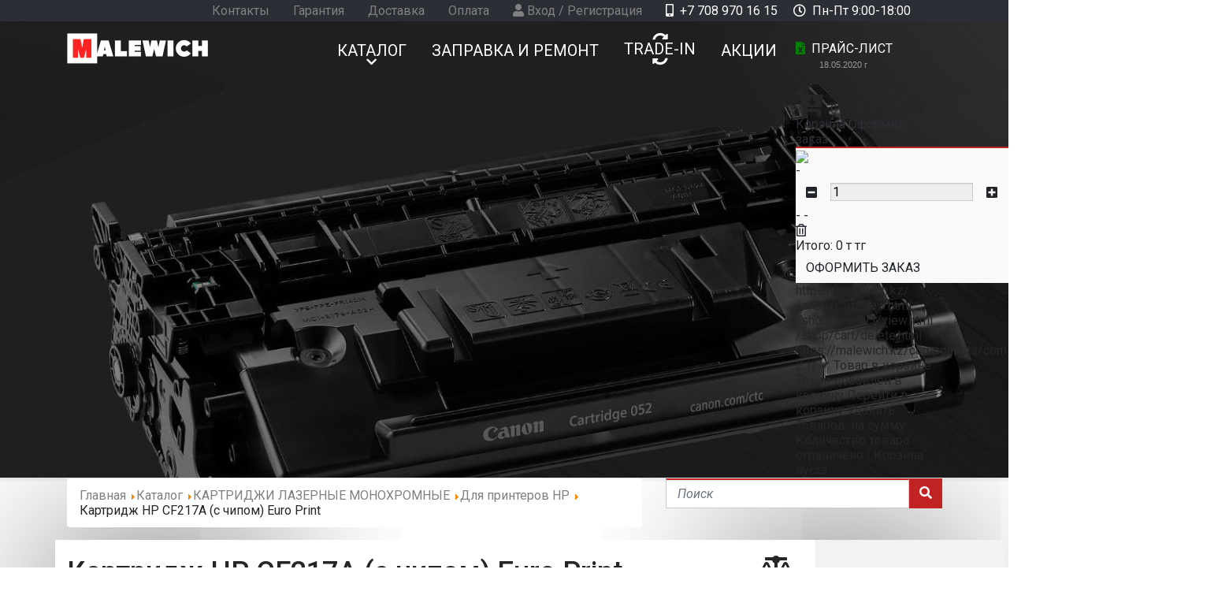

--- FILE ---
content_type: text/html; charset=utf-8
request_url: https://malewich.kz/catalog/cartridges/kartridzhi-lazernye-hp/cartridge-hp-cf217a-chip-euro-print.html
body_size: 14479
content:

<!DOCTYPE html>
<html lang="ru-RU" dir="ltr">
   <head>
      <meta http-equiv="X-UA-Compatible" content="IE=edge" />
      <meta name="viewport" content="width=device-width, initial-scale=1" />
      <meta name="HandheldFriendly" content="true" />
      <meta name="apple-mobile-web-app-capable" content="YES" />
      <link rel="stylesheet" href="https://use.fontawesome.com/releases/v5.11.2/css/all.css" >
   <meta charset="utf-8" />
	<base href="https://malewich.kz/catalog/cartridges/kartridzhi-lazernye-hp/cartridge-hp-cf217a-chip-euro-print.html" />
	<meta name="robots" content="max-snippet:-1, max-image-preview:large, max-video-preview:-1" />
	<meta name="description" content="Купить оптом и в розницу картридж HP CF217A (с чипом) Euro Print для HP LJ Pro M102/ M130 по выгодной цене. Доставка по Казахстану." />
	<meta name="generator" content="Joomla! - Open Source Content Management" />
	<title>Картридж HP CF217A (с чипом) Euro Print для HP LJ Pro M102/ M130 - Интернет-магазин Malewich.kz</title>
	<link href="https://malewich.kz/images/malewich/favicon.png" rel="shortcut icon" type="" />
	<link href="https://malewich.kz/components/com_jshopping/css/bs4.css" rel="stylesheet" />
	<link href="https://malewich.kz/components/com_jshopping/css/jquery.lightbox.css" rel="stylesheet" />
	<link rel="stylesheet" type="text/css" href="/media/plg_jchoptimize/cache/css/14559b859cd52fa38ebced1201a1f546.css" />
	
	<link href="https://malewich.kz/media/astroid/assets/css/animate.min.css?3d28e7f7d0c12a87b7f7eff458d6552c" rel="stylesheet" />
	<link href="https://fonts.googleapis.com/css?family=Roboto:100,100i,300,300i,400,400i,500,500i,700,700i,900,900i|Roboto:100,100i,300,300i,400,400i,500,500i,700,700i,900,900i|Roboto:100,100i,300,300i,400,400i,500,500i,700,700i,900,900i|Roboto:100,100i,300,300i,400,400i,500,500i,700,700i,900,900i|Roboto:100,100i,300,300i,400,400i,500,500i,700,700i,900,900i|Roboto:100,100i,300,300i,400,400i,500,500i,700,700i,900,900i|Roboto:100,100i,300,300i,400,400i,500,500i,700,700i,900,900i|Roboto:100,100i,300,300i,400,400i,500,500i,700,700i,900,900i|Roboto:100,100i,300,300i,400,400i,500,500i,700,700i,900,900i" rel="stylesheet" />
	<link rel="stylesheet" type="text/css" href="/media/plg_jchoptimize/cache/css/8e176fbf9ef7f8aaa7f8100420fae164.css" />
	
	<link href="https://malewich.kz/media/com_acym/css/module.min.css?v=960" rel="stylesheet" />
	<link href="https://malewich.kz/modules/mod_jshopping_basket_ajax/css/style.css" rel="stylesheet" />
	<style>
#topbar-1{color:rgb(255, 255, 255) !important; }#topbar-1 a{color:rgb(128, 128, 128) !important; }#topbar-1 a:hover{color:rgb(128, 128, 128) !important; }#astroid-column-1091539321232502{color:rgb(255, 255, 255) !important; }#astroid-column-1091539321232502 a{color:rgb(255, 255, 255) !important; }#astroid-column-1091539321232502 a:hover{color:rgb(255, 255, 255) !important; }#bottom-section-1529739293881{color:rgb(128, 128, 128) !important; }#bottom-section-1529739293881 a{color:rgb(128, 128, 128) !important; }#bottom-section-1529739293881 a:hover{color:rgb(193, 35, 35) !important; }#bottom-section-1529739293881{color:rgb(128, 128, 128) !important; }#bottom-section-1529739293881 a{color:rgb(128, 128, 128) !important; }#bottom-section-1529739293881 a:hover{color:rgb(193, 35, 35) !important; }#footer-section-1528971627712{color:rgb(128, 128, 128) !important; }#footer-section-1528971627712 a{color:rgb(255, 255, 255) !important; }#footer-section-1528971627712 a:hover{color:rgb(196, 35, 35) !important; }#footer-section-1528971627712{color:rgb(128, 128, 128) !important; }#footer-section-1528971627712 a{color:rgb(255, 255, 255) !important; }#footer-section-1528971627712 a:hover{color:rgb(196, 35, 35) !important; }
	</style>
	<script type="application/json" class="joomla-script-options new">{"csrf.token":"40374b8a7e45606bc3173dce841e3ee2","system.paths":{"root":"","base":""}}</script>
	
	
	
	
	
	
	
	
	
	
	
	
	
	
	
	
	
	
	
	
	
	
	<!-- Start: Структурные данные гугла -->
            
<script type="application/ld+json">
{
    "@context": "https://schema.org",
    "@type": "BreadcrumbList",
    "itemListElement": [
        {
            "@type": "ListItem",
            "position": 1,
            "name": "Главная",
            "item": "https://malewich.kz/"
        },
        {
            "@type": "ListItem",
            "position": 2,
            "name": "Каталог",
            "item": "https://malewich.kz/"
        },
        {
            "@type": "ListItem",
            "position": 3,
            "name": "КАРТРИДЖИ ЛАЗЕРНЫЕ МОНОХРОМНЫЕ",
            "item": "https://malewich.kz/catalog/cartridges.html"
        },
        {
            "@type": "ListItem",
            "position": 4,
            "name": "Для принтеров HP",
            "item": "https://malewich.kz/catalog/cartridges/kartridzhi-lazernye-hp.html"
        },
        {
            "@type": "ListItem",
            "position": 5,
            "name": "Картридж HP CF217A (с чипом) Euro Print",
            "item": "https://malewich.kz/catalog/cartridges/kartridzhi-lazernye-hp/cartridge-hp-cf217a-chip-euro-print.html"
        }
    ]
}
</script>

<script type="application/ld+json">
{
    "@context": "https://schema.org",
    "@type": "Product",
    "productID": "3133",
    "name": "Картридж HP CF217A (с чипом) Euro Print",
    "image": "https://malewich.kz/components/com_jshopping/files/img_products/full_CF217A.jpg",
    "description": "ХАРАКТЕРИСТИКИ Производитель Euro Print Модель картриджа EP- Вид Принт-картридж Тип картриджа Совместимый Цвет печати Чёрный Для принтеров - Совместимые модели - Ресурс 00 страниц A4 при 5% заполнении Размеры упаковки (Д x Ш x В) 33 x 15 x 15 см Вес с упаковкой 1.0 кг   ОПИСАНИЕКартридж Euro Print C",
    "sku": "103922",
    "mpn": "103922",
    "brand": {
        "@type": "Brand",
        "name": "Euro Print"
    },
    "offers": {
        "@type": "Offer",
        "priceCurrency": "KZT",
        "price": "11070.00",
        "url": "https://malewich.kz/catalog/cartridges/kartridzhi-lazernye-hp/cartridge-hp-cf217a-chip-euro-print.html",
        "itemCondition": "http://schema.org/NewCondition",
        "availability": "https://schema.org/InStock",
        "priceValidUntil": "2100-12-31T10:00:00"
    }
}
</script>
            <!-- End: Структурные данные гугла -->

   






   	<script type="application/javascript" src="/media/plg_jchoptimize/cache/js/4194c44f709458e24f75746cb0fb382f.js"></script>
	<script src="https://malewich.kz/components/com_jshopping/js/jquery/jquery.media.js"></script>
<script src="https://malewich.kz/components/com_jshopping/js/functions.js"></script>
<script src="https://malewich.kz/components/com_jshopping/js/validateForm.js"></script>
<script src="https://malewich.kz/components/com_jshopping/js/jquery/jquery.lightbox.js"></script>
<script src="/media/com_jshopping/js/jquery.product-list-comparison.js"></script>
<script type="application/javascript" src="/media/plg_jchoptimize/cache/js/fce961b3c885a9d8f6f97e2a9009f0ad.js"></script>
	<script src="https://malewich.kz/media/com_acym/js/module.min.js?v=960"></script>
<script src="https://malewich.kz/modules/mod_jshopping_basket_ajax/js/ajax.js"></script>
<script>
function initJSlightBox(){
    jQuery("a.lightbox").lightBox({
        imageLoading: "https://malewich.kz/components/com_jshopping/images/loading.gif",
        imageBtnClose: "https://malewich.kz/components/com_jshopping/images/close.gif",
        imageBtnPrev: "https://malewich.kz/components/com_jshopping/images/prev.gif",
        imageBtnNext: "https://malewich.kz/components/com_jshopping/images/next.gif",
        imageBlank: "https://malewich.kz/components/com_jshopping/images/blank.gif",
        txtImage: "Изображение",
        txtOf: "из"
    });
}
jQuery(function() { initJSlightBox(); });
        if(typeof acymModule === 'undefined'){
            var acymModule = [];
			acymModule['emailRegex'] = /^[a-z0-9!#$%&\'*+\/=?^_`{|}~-]+(?:\.[a-z0-9!#$%&\'*+\/=?^_`{|}~-]+)*\@([a-z0-9-]+\.)+[a-z0-9]{2,20}$/i;
			acymModule['NAMECAPTION'] = 'Название';
			acymModule['NAME_MISSING'] = 'Пожалуйста, введите Ваше имя';
			acymModule['EMAILCAPTION'] = 'E-mail';
			acymModule['VALID_EMAIL'] = 'Пожалуйста, введите корректный e-mail';
			acymModule['VALID_EMAIL_CONFIRMATION'] = 'Поле электронной почты и поле подтверждения электронной почты должны быть идентичными';
			acymModule['CAPTCHA_MISSING'] = 'Неправильная капча, попробуйте ещё раз';
			acymModule['NO_LIST_SELECTED'] = 'Пожалуйста, выберите список, на который Вы хотите подписаться';
			acymModule['NO_LIST_SELECTED_UNSUB'] = 'Выберите списки, от которых вы хотите отказаться';
            acymModule['ACCEPT_TERMS'] = 'Пожалуйста, проверьте Условия использования / Политика конфиденциальности';
        }
		
	</script>
</head>
<body class="site astroid-framework com-jshopping layout-default task-view itemid-825 kartridzhi-lazernye-hp kartridzhi-lazernye-hp-alias tp-style-29 ltr ru-RU">
   <div id="astroid-preloader" class="d-flex align-items-center">
   <div class="bouncing-loader"><div></div><div></div><div></div></div></div><a id="astroid-backtotop" class="square" href="javascript:void(0)" style="background:rgb(193, 35, 35);"><i class="fas fa-angle-double-up" style="font-size:40px; color:rgb(255, 255, 255);line-height:40px;  padding: 4px"></i></a><div class="astroid-container"><div class="astroid-mobilemenu d-none d-init" data-class-prefix="astroid-mobilemenu" id="astroid-mobilemenu">
<div class="burger-menu-button active">
   <button type="button" class="button close-offcanvas offcanvas-close-btn">
      <span class="box">
         <span class="inner"></span>
      </span>
   </button>
</div>
   <ul class="astroid-mobile-menu d-none"><li class="nav-item nav-item-id-226 nav-item-level-1 nav-item-default d-none no-dropdown-icon"><!--menu link starts-->
<a href="/" title="Главная" class=" nav-link item-link-component item-level-1" data-drop-action="hover">
   <span class="nav-title">
               <i class="fas fa-home"></i>
                           </span>
   </a>
<!--menu link ends--></li><li class="nav-item nav-item-id-682 nav-item-level-1 nav-item-active nav-item-deeper nav-item-parent has-megamenu nav-item-megamenu no-dropdown-icon"><!--menu link starts-->
<a href="#" title="Каталог" class=" nav-link active item-link-url item-level-1" data-drop-action="hover">
   <span class="nav-title">
                                          Каталог                              </span>
   </a>
<!--menu link ends--><ul class="nav-child list-group navbar-subnav level-1"><li class="nav-item-submenu nav-item-id-808 nav-item-level-2 nav-item-active nav-item-deeper nav-item-parent nav-item-megamenu no-dropdown-icon"><!--menu link starts-->
<a href="/catalog/cartridges.html" title="КАРТРИДЖИ ЛАЗЕРНЫЕ МОНОХРОМНЫЕ" class=" nav-link active item-link-component item-level-2" data-drop-action="hover">
   <span class="nav-title">
                                          КАРТРИДЖИ ЛАЗЕРНЫЕ МОНОХРОМНЫЕ                              </span>
   </a>
<!--menu link ends--><ul class="nav-child list-group navbar-subnav level-2"><li class="nav-item-submenu nav-item-id-824 nav-item-level-3 nav-item-parent nav-item-megamenu hov-canon no-dropdown-icon"><!--menu link starts-->
<a href="/catalog/cartridges/kartridzhi-lazernye-canon.html" title="Для принтеров Canon" class=" nav-link item-link-component item-level-3" data-drop-action="hover">
   <span class="nav-title">
                                          Для принтеров Canon                              </span>
   </a>
<!--menu link ends--></li><li class="nav-item-submenu nav-item-id-825 nav-item-level-3 nav-item-current nav-item-active nav-item-parent nav-item-megamenu hov-hp no-dropdown-icon"><!--menu link starts-->
<a href="/catalog/cartridges/kartridzhi-lazernye-hp.html" title="Для принтеров HP" class=" nav-link active item-link-component item-level-3" data-drop-action="hover">
   <span class="nav-title">
                                          Для принтеров HP                              </span>
   </a>
<!--menu link ends--></li><li class="nav-item-submenu nav-item-id-827 nav-item-level-3 nav-item-parent nav-item-megamenu hov-lexmark no-dropdown-icon"><!--menu link starts-->
<a href="/catalog/cartridges/kartridzhi-lazernye-lexmark.html" title="Для принтеров Lexmark" class=" nav-link item-link-component item-level-3" data-drop-action="hover">
   <span class="nav-title">
                                          Для принтеров Lexmark                              </span>
   </a>
<!--menu link ends--></li><li class="nav-item-submenu nav-item-id-828 nav-item-level-3 nav-item-parent nav-item-megamenu hov-ricoh no-dropdown-icon"><!--menu link starts-->
<a href="/catalog/cartridges/kartridzhi-lazernye-ricoh.html" title="Для принтеров Ricoh" class=" nav-link item-link-component item-level-3" data-drop-action="hover">
   <span class="nav-title">
                                          Для принтеров Ricoh                              </span>
   </a>
<!--menu link ends--></li><li class="nav-item-submenu nav-item-id-829 nav-item-level-3 nav-item-parent nav-item-megamenu hov-samsung no-dropdown-icon"><!--menu link starts-->
<a href="/catalog/cartridges/kartridzhi-lazernye-samsung.html" title="Для принтеров Samsung" class=" nav-link item-link-component item-level-3" data-drop-action="hover">
   <span class="nav-title">
                                          Для принтеров Samsung                              </span>
   </a>
<!--menu link ends--></li><li class="nav-item-submenu nav-item-id-830 nav-item-level-3 nav-item-parent nav-item-megamenu hov-xerox no-dropdown-icon"><!--menu link starts-->
<a href="/catalog/cartridges/kartridzhi-lazernye-xerox.html" title="Для принтеров Xerox" class=" nav-link item-link-component item-level-3" data-drop-action="hover">
   <span class="nav-title">
                                          Для принтеров Xerox                              </span>
   </a>
<!--menu link ends--></li></ul></li><li class="nav-item-submenu nav-item-id-921 nav-item-level-2 nav-item-deeper nav-item-parent nav-item-megamenu no-dropdown-icon"><!--menu link starts-->
<a href="/catalog/ink-cartridges.html" title="КАРТРИДЖИ СТРУЙНЫЕ" class=" nav-link item-link-component item-level-2" data-drop-action="hover">
   <span class="nav-title">
                                          КАРТРИДЖИ СТРУЙНЫЕ                              </span>
   </a>
<!--menu link ends--><ul class="nav-child list-group navbar-subnav level-2"><li class="nav-item-submenu nav-item-id-832 nav-item-level-3 nav-item-parent nav-item-megamenu hov-canon no-dropdown-icon"><!--menu link starts-->
<a href="/catalog/ink-cartridges/kartridzhi-strujnye-canon.html" title="Картриджи струйные Canon" class=" nav-link item-link-component item-level-3" data-drop-action="hover">
   <span class="nav-title">
                                          Картриджи струйные Canon                              </span>
   </a>
<!--menu link ends--></li><li class="nav-item-submenu nav-item-id-831 nav-item-level-3 nav-item-parent nav-item-megamenu hov-hp no-dropdown-icon"><!--menu link starts-->
<a href="/catalog/ink-cartridges/kartridzhi-strujnye-hp.html" title="Картриджи струйные HP" class=" nav-link item-link-component item-level-3" data-drop-action="hover">
   <span class="nav-title">
                                          Картриджи струйные HP                              </span>
   </a>
<!--menu link ends--></li><li class="nav-item-submenu nav-item-id-833 nav-item-level-3 nav-item-parent nav-item-megamenu hov-epson no-dropdown-icon"><!--menu link starts-->
<a href="/catalog/ink-cartridges/kartridzhi-strujnye-epson.html" title="Картриджи струйные Epson" class=" nav-link item-link-component item-level-3" data-drop-action="hover">
   <span class="nav-title">
                                          Картриджи струйные Epson                              </span>
   </a>
<!--menu link ends--></li></ul></li><li class="nav-item-submenu nav-item-id-924 nav-item-level-2 nav-item-deeper nav-item-parent nav-item-megamenu no-dropdown-icon"><!--menu link starts-->
<a href="/catalog/color-laser-cartridges.html" title="КАРТРИДЖИ ЛАЗЕРНЫЕ ЦВЕТНЫЕ" class=" nav-link item-link-component item-level-2" data-drop-action="hover">
   <span class="nav-title">
                                          КАРТРИДЖИ ЛАЗЕРНЫЕ ЦВЕТНЫЕ                              </span>
   </a>
<!--menu link ends--><ul class="nav-child list-group navbar-subnav level-2"><li class="nav-item-submenu nav-item-id-927 nav-item-level-3 nav-item-parent nav-item-megamenu hov-canon no-dropdown-icon"><!--menu link starts-->
<a href="/catalog/color-laser-cartridges/canon-color-cartridges.html" title="Для принтеров Canon" class=" nav-link item-link-component item-level-3" data-drop-action="hover">
   <span class="nav-title">
                                          Для принтеров Canon                              </span>
   </a>
<!--menu link ends--></li><li class="nav-item-submenu nav-item-id-826 nav-item-level-3 nav-item-parent nav-item-megamenu hov-hp no-dropdown-icon"><!--menu link starts-->
<a href="/catalog/color-laser-cartridges/kartridzhi-lazernye-hp-color.html" title="Для принтеров HP Color" class=" nav-link item-link-component item-level-3" data-drop-action="hover">
   <span class="nav-title">
                                          Для принтеров HP Color                              </span>
   </a>
<!--menu link ends--></li><li class="nav-item-submenu nav-item-id-926 nav-item-level-3 nav-item-parent nav-item-megamenu hov-samsung no-dropdown-icon"><!--menu link starts-->
<a href="/catalog/color-laser-cartridges/samsung-color-cartridges.html" title="Для принтеров Samsung" class=" nav-link item-link-component item-level-3" data-drop-action="hover">
   <span class="nav-title">
                                          Для принтеров Samsung                              </span>
   </a>
<!--menu link ends--></li><li class="nav-item-submenu nav-item-id-1007 nav-item-level-3 nav-item-parent nav-item-megamenu hov-ricoh no-dropdown-icon"><!--menu link starts-->
<a href="/catalog/color-laser-cartridges/ricoh-color-cartridges.html" title="Для принтеров Ricoh" class=" nav-link item-link-component item-level-3" data-drop-action="hover">
   <span class="nav-title">
                                          Для принтеров Ricoh                              </span>
   </a>
<!--menu link ends--></li></ul></li><li class="nav-item-submenu nav-item-id-925 nav-item-level-2 nav-item-parent nav-item-megamenu no-dropdown-icon"><!--menu link starts-->
<a href="/catalog/keyboards-mouse.html" title="КЛАВИАТУРЫ И МЫШКИ" class=" nav-link item-link-component item-level-2" data-drop-action="hover">
   <span class="nav-title">
                                          КЛАВИАТУРЫ И МЫШКИ                              </span>
   </a>
<!--menu link ends--></li><li class="nav-item-submenu nav-item-id-920 nav-item-level-2 nav-item-parent nav-item-megamenu no-dropdown-icon"><!--menu link starts-->
<a href="/catalog/brands.html" title="Бренды" class=" nav-link item-link-component item-level-2" data-drop-action="hover">
   <span class="nav-title">
                                          Бренды                              </span>
   </a>
<!--menu link ends--></li><li class="nav-item-submenu nav-item-id-919 nav-item-level-2 nav-item-deeper nav-item-parent nav-item-megamenu no-dropdown-icon"><!--menu link starts-->
<a href="/catalog/toners.html" title="ТОНЕРЫ" class=" nav-link item-link-component item-level-2" data-drop-action="hover">
   <span class="nav-title">
                                          ТОНЕРЫ                              </span>
   </a>
<!--menu link ends--><ul class="nav-child list-group navbar-subnav level-2"><li class="nav-item-submenu nav-item-id-850 nav-item-level-3 nav-item-parent nav-item-megamenu hov-hp no-dropdown-icon"><!--menu link starts-->
<a href="/catalog/toners/tonery-hp.html" title="Тонеры HP" class=" nav-link item-link-component item-level-3" data-drop-action="hover">
   <span class="nav-title">
                                          Тонеры HP                              </span>
   </a>
<!--menu link ends--></li><li class="nav-item-submenu nav-item-id-851 nav-item-level-3 nav-item-parent nav-item-megamenu hov-canon no-dropdown-icon"><!--menu link starts-->
<a href="/catalog/toners/tonery-canon.html" title="Тонеры Canon" class=" nav-link item-link-component item-level-3" data-drop-action="hover">
   <span class="nav-title">
                                          Тонеры Canon                              </span>
   </a>
<!--menu link ends--></li><li class="nav-item-submenu nav-item-id-858 nav-item-level-3 nav-item-parent nav-item-megamenu hov-samsung no-dropdown-icon"><!--menu link starts-->
<a href="/catalog/toners/tonery-samsung.html" title="Тонеры Samsung" class=" nav-link item-link-component item-level-3" data-drop-action="hover">
   <span class="nav-title">
                                          Тонеры Samsung                              </span>
   </a>
<!--menu link ends--></li><li class="nav-item-submenu nav-item-id-861 nav-item-level-3 nav-item-parent nav-item-megamenu hov-xerox no-dropdown-icon"><!--menu link starts-->
<a href="/catalog/toners/tonery-xerox.html" title="Тонеры Xerox" class=" nav-link item-link-component item-level-3" data-drop-action="hover">
   <span class="nav-title">
                                          Тонеры Xerox                              </span>
   </a>
<!--menu link ends--></li></ul></li></ul></li><li class="nav-item nav-item-id-687 nav-item-level-1 no-dropdown-icon"><!--menu link starts-->
<a href="/repair.html" title="Заправка и ремонт" class=" nav-link item-link-component item-level-1" data-drop-action="hover">
   <span class="nav-title">
                                          Заправка и ремонт                              </span>
   </a>
<!--menu link ends--></li><li class="nav-item nav-item-id-688 nav-item-level-1 no-dropdown-icon"><!--menu link starts-->
<a href="/trade-in.html" title="Trade-in" class="trade-in nav-link item-link-component item-level-1" data-drop-action="hover">
   <span class="nav-title">
                                          Trade-in                              </span>
   </a>
<!--menu link ends--></li><li class="nav-item nav-item-id-689 nav-item-level-1 no-dropdown-icon"><!--menu link starts-->
<a href="/promotions.html" title="Акции" class=" nav-link item-link-component item-level-1" data-drop-action="hover">
   <span class="nav-title">
                                          Акции                              </span>
   </a>
<!--menu link ends--></li></ul></div>
<div class="astroid-content"><div style="" class="astroid-layout astroid-layout-wide"><div class="astroid-wrapper"><section  id="topbar-section-551539321230222" class="astroid-section p-1 hideonxs hideonsm hideonmd" style="background-color:rgb(44, 46, 54)" ><div class='container'><div  id="astroid-row-941539321230222" class="row astroid-row" ><div id="topbar-1" class="astroid-column col-lg-8" ><div class="astroid-module-position float-right" id="topbar-1-241539321244222" style="background-color:rgb(44, 46, 54)" >      <nav class="moduletable float-right">
            <ul class="nav menu navVerticalView ">
<li class="item-404"><a href="/contact.html" >Контакты</a></li><li class="item-683"><a href="/garantiya.html" >Гарантия</a></li><li class="item-684"><a href="/dostavka.html" >Доставка</a></li><li class="item-685"><a href="/oplata.html" >Оплата</a></li><li class="item-686"><a href="/login-reg.html" ><span class="nav-title"><i class="fas fa-user"></i></span>  Вход / Регистрация</a></li></ul>      </nav>
      </div></div><div id="astroid-column-1091539321232502" class="astroid-column col-lg-4" ><div class="astroid-module-position" id="topbar-2" >
<div class="astroid-contact-info">
   
   
         <span class="mr-3 d-inline-block">
                     <i class="fas fa-mobile-alt mr-1"></i>
                           <a href="tel:+7 708 970 16 15">+7 708 970 16 15</a>
      </span>
   
   
         <span class="mr-3 d-inline-block">
                     <i class="far fa-clock mr-1"></i>
                           Пн-Пт 9:00-18:00      </span>
   </div></div></div></div></div></section><section  id="header-section-1529472563843" class="astroid-section astroid-header-section shadow-sm border-bottom" style="background-color:inherit;background-image: url(https://malewich.kz/images/malewich/banner-black.jpg);background-repeat:inherit;background-size:cover;background-attachment:inherit;background-position:inherit" ><div class='container'><div  id="astroid-row-1529472563843" class="row no-gutters astroid-row" ><div id="astroid-column-1529472563843" class="astroid-column col-lg-10" ><div class="astroid-module-position" id="astroid-header-1529472563843" ><!-- header starts -->
<header data-megamenu data-megamenu-class=".has-megamenu" data-megamenu-content-class=".megamenu-container" data-dropdown-arrow="false" data-header-offset="true" data-transition-speed="100" data-animation="slide" data-easing="linear" data-trigger="hover" data-megamenu-submenu-class=".nav-submenu,.nav-submenu-static" id="astroid-header" class="astroid-header astroid-horizontal-header astroid-horizontal-right-header">
   <div class="d-flex flex-row justify-content-between">
               <div class="d-flex d-lg-none justify-content-start">
            <div class="header-mobilemenu-trigger d-lg-none burger-menu-button align-self-center" data-offcanvas="#astroid-mobilemenu" data-effect="mobilemenu-slide">
               <button class="button" type="button"><span class="box"><span class="inner"></span></span></button>
            </div>
         </div>
            <div class="header-left-section d-flex justify-content-between">
         <!-- logo starts -->
<!-- <div class=""> -->
   <!-- image logo starts -->
      <a class="astroid-logo astroid-logo-image d-flex align-items-center align-items-md-start mr-0 mr-lg-4" href="https://malewich.kz/">
               <img src="https://malewich.kz//images/malewich/logo-malewich.png" alt="Интернет-магазин Malewich.kz" class="astroid-logo-default" />
                     <img src="https://malewich.kz//images/malewich/logo-malewich.png" alt="Интернет-магазин Malewich.kz" class="astroid-logo-mobile" />
                     <img src="https://malewich.kz//images/malewich/logo-malewich.png" alt="Интернет-магазин Malewich.kz" class="astroid-logo-sticky" />
         </a>
   <!-- image logo ends -->
<!-- </div> -->
<!-- logo ends -->
               </div>
                     <div class="header-right-section d-flex justify-content-end">
            <div class=" align-self-center px-2 d-none d-lg-block"><ul class="nav astroid-nav d-none d-lg-flex"><li data-position="left" class="nav-item nav-item-id-226 nav-item-level-1 nav-item-default d-none no-dropdown-icon"><!--menu link starts-->
<a href="/" title="Главная" class=" nav-link item-link-component item-level-1" data-drop-action="hover">
   <span class="nav-title">
               <i class="fas fa-home"></i>
                           </span>
   </a>
<!--menu link ends--></li><li data-position="right" class="nav-item nav-item-id-682 nav-item-level-1 nav-item-active nav-item-deeper nav-item-parent has-megamenu nav-item-megamenu no-dropdown-icon"><!--menu link starts-->
<a href="#" title="Каталог" class=" nav-link active megamenu-item-link item-link-url item-level-1" data-drop-action="hover">
   <span class="nav-title">
                                          Каталог                                    <i class="fa fa-chevron-down nav-item-caret"></i>
         </span>
   </a>
<!--menu link ends--><div style="width:1200px" class="megamenu-container"><div class="row m-0"><div class="col col-md-4"><ul class="nav-submenu megamenu-submenu-level-1"><li class="megamenu-menu-item nav-item-submenu nav-item-id-808 nav-item-level-2 nav-item-active nav-item-deeper nav-item-parent nav-item-megamenu no-dropdown-icon"><!--menu link starts-->
<a href="/catalog/cartridges.html" title="КАРТРИДЖИ ЛАЗЕРНЫЕ МОНОХРОМНЫЕ" class="megamenu-title active megamenu-item-link item-link-component item-level-2" data-drop-action="hover">
   <span class="nav-title">
                                          КАРТРИДЖИ ЛАЗЕРНЫЕ МОНОХРОМНЫЕ                                    <i class="fa fa-chevron-right nav-item-caret"></i>
         </span>
   </a>
<!--menu link ends--><ul class="nav-submenu"><li class="nav-item-submenu nav-item-id-824 nav-item-level-3 hov-canon no-dropdown-icon"><!--menu link starts-->
<a href="/catalog/cartridges/kartridzhi-lazernye-canon.html" title="Для принтеров Canon" class=" item-link-component item-level-3" data-drop-action="hover">
   <span class="nav-title">
                                          Для принтеров Canon                              </span>
   </a>
<!--menu link ends--></li><li class="nav-item-submenu nav-item-id-825 nav-item-level-3 nav-item-current nav-item-active hov-hp no-dropdown-icon"><!--menu link starts-->
<a href="/catalog/cartridges/kartridzhi-lazernye-hp.html" title="Для принтеров HP" class=" active item-link-component item-level-3" data-drop-action="hover">
   <span class="nav-title">
                                          Для принтеров HP                              </span>
   </a>
<!--menu link ends--></li><li class="nav-item-submenu nav-item-id-827 nav-item-level-3 hov-lexmark no-dropdown-icon"><!--menu link starts-->
<a href="/catalog/cartridges/kartridzhi-lazernye-lexmark.html" title="Для принтеров Lexmark" class=" item-link-component item-level-3" data-drop-action="hover">
   <span class="nav-title">
                                          Для принтеров Lexmark                              </span>
   </a>
<!--menu link ends--></li><li class="nav-item-submenu nav-item-id-828 nav-item-level-3 hov-ricoh no-dropdown-icon"><!--menu link starts-->
<a href="/catalog/cartridges/kartridzhi-lazernye-ricoh.html" title="Для принтеров Ricoh" class=" item-link-component item-level-3" data-drop-action="hover">
   <span class="nav-title">
                                          Для принтеров Ricoh                              </span>
   </a>
<!--menu link ends--></li><li class="nav-item-submenu nav-item-id-829 nav-item-level-3 hov-samsung no-dropdown-icon"><!--menu link starts-->
<a href="/catalog/cartridges/kartridzhi-lazernye-samsung.html" title="Для принтеров Samsung" class=" item-link-component item-level-3" data-drop-action="hover">
   <span class="nav-title">
                                          Для принтеров Samsung                              </span>
   </a>
<!--menu link ends--></li><li class="nav-item-submenu nav-item-id-830 nav-item-level-3 hov-xerox no-dropdown-icon"><!--menu link starts-->
<a href="/catalog/cartridges/kartridzhi-lazernye-xerox.html" title="Для принтеров Xerox" class=" item-link-component item-level-3" data-drop-action="hover">
   <span class="nav-title">
                                          Для принтеров Xerox                              </span>
   </a>
<!--menu link ends--></li></ul></li></ul><ul class="nav-submenu megamenu-submenu-level-1"><li class="megamenu-menu-item nav-item-submenu nav-item-id-924 nav-item-level-2 nav-item-deeper nav-item-parent nav-item-megamenu no-dropdown-icon"><!--menu link starts-->
<a href="/catalog/color-laser-cartridges.html" title="КАРТРИДЖИ ЛАЗЕРНЫЕ ЦВЕТНЫЕ" class="megamenu-title megamenu-item-link item-link-component item-level-2" data-drop-action="hover">
   <span class="nav-title">
                                          КАРТРИДЖИ ЛАЗЕРНЫЕ ЦВЕТНЫЕ                                    <i class="fa fa-chevron-right nav-item-caret"></i>
         </span>
   </a>
<!--menu link ends--><ul class="nav-submenu"><li class="nav-item-submenu nav-item-id-927 nav-item-level-3 hov-canon no-dropdown-icon"><!--menu link starts-->
<a href="/catalog/color-laser-cartridges/canon-color-cartridges.html" title="Для принтеров Canon" class=" item-link-component item-level-3" data-drop-action="hover">
   <span class="nav-title">
                                          Для принтеров Canon                              </span>
   </a>
<!--menu link ends--></li><li class="nav-item-submenu nav-item-id-826 nav-item-level-3 hov-hp no-dropdown-icon"><!--menu link starts-->
<a href="/catalog/color-laser-cartridges/kartridzhi-lazernye-hp-color.html" title="Для принтеров HP Color" class=" item-link-component item-level-3" data-drop-action="hover">
   <span class="nav-title">
                                          Для принтеров HP Color                              </span>
   </a>
<!--menu link ends--></li><li class="nav-item-submenu nav-item-id-926 nav-item-level-3 hov-samsung no-dropdown-icon"><!--menu link starts-->
<a href="/catalog/color-laser-cartridges/samsung-color-cartridges.html" title="Для принтеров Samsung" class=" item-link-component item-level-3" data-drop-action="hover">
   <span class="nav-title">
                                          Для принтеров Samsung                              </span>
   </a>
<!--menu link ends--></li><li class="nav-item-submenu nav-item-id-1007 nav-item-level-3 hov-ricoh no-dropdown-icon"><!--menu link starts-->
<a href="/catalog/color-laser-cartridges/ricoh-color-cartridges.html" title="Для принтеров Ricoh" class=" item-link-component item-level-3" data-drop-action="hover">
   <span class="nav-title">
                                          Для принтеров Ricoh                              </span>
   </a>
<!--menu link ends--></li></ul></li></ul><ul class="nav-submenu megamenu-submenu-level-1"><li class="megamenu-menu-item nav-item-submenu nav-item-id-921 nav-item-level-2 nav-item-deeper nav-item-parent nav-item-megamenu no-dropdown-icon"><!--menu link starts-->
<a href="/catalog/ink-cartridges.html" title="КАРТРИДЖИ СТРУЙНЫЕ" class="megamenu-title megamenu-item-link item-link-component item-level-2" data-drop-action="hover">
   <span class="nav-title">
                                          КАРТРИДЖИ СТРУЙНЫЕ                                    <i class="fa fa-chevron-right nav-item-caret"></i>
         </span>
   </a>
<!--menu link ends--><ul class="nav-submenu"><li class="nav-item-submenu nav-item-id-832 nav-item-level-3 hov-canon no-dropdown-icon"><!--menu link starts-->
<a href="/catalog/ink-cartridges/kartridzhi-strujnye-canon.html" title="Картриджи струйные Canon" class=" item-link-component item-level-3" data-drop-action="hover">
   <span class="nav-title">
                                          Картриджи струйные Canon                              </span>
   </a>
<!--menu link ends--></li><li class="nav-item-submenu nav-item-id-831 nav-item-level-3 hov-hp no-dropdown-icon"><!--menu link starts-->
<a href="/catalog/ink-cartridges/kartridzhi-strujnye-hp.html" title="Картриджи струйные HP" class=" item-link-component item-level-3" data-drop-action="hover">
   <span class="nav-title">
                                          Картриджи струйные HP                              </span>
   </a>
<!--menu link ends--></li><li class="nav-item-submenu nav-item-id-833 nav-item-level-3 hov-epson no-dropdown-icon"><!--menu link starts-->
<a href="/catalog/ink-cartridges/kartridzhi-strujnye-epson.html" title="Картриджи струйные Epson" class=" item-link-component item-level-3" data-drop-action="hover">
   <span class="nav-title">
                                          Картриджи струйные Epson                              </span>
   </a>
<!--menu link ends--></li></ul></li></ul><ul class="nav-submenu megamenu-submenu-level-1"><li class="megamenu-menu-item nav-item-submenu nav-item-id-925 nav-item-level-2 nav-item-parent nav-item-megamenu no-dropdown-icon"><!--menu link starts-->
<a href="/catalog/keyboards-mouse.html" title="КЛАВИАТУРЫ И МЫШКИ" class="megamenu-title megamenu-item-link item-link-component item-level-2" data-drop-action="hover">
   <span class="nav-title">
                                          КЛАВИАТУРЫ И МЫШКИ                              </span>
   </a>
<!--menu link ends--></li></ul><ul class="nav-submenu megamenu-submenu-level-1"><li class="megamenu-menu-item nav-item-submenu nav-item-id-919 nav-item-level-2 nav-item-deeper nav-item-parent nav-item-megamenu no-dropdown-icon"><!--menu link starts-->
<a href="/catalog/toners.html" title="ТОНЕРЫ" class="megamenu-title megamenu-item-link item-link-component item-level-2" data-drop-action="hover">
   <span class="nav-title">
                                          ТОНЕРЫ                                    <i class="fa fa-chevron-right nav-item-caret"></i>
         </span>
   </a>
<!--menu link ends--><ul class="nav-submenu"><li class="nav-item-submenu nav-item-id-850 nav-item-level-3 hov-hp no-dropdown-icon"><!--menu link starts-->
<a href="/catalog/toners/tonery-hp.html" title="Тонеры HP" class=" item-link-component item-level-3" data-drop-action="hover">
   <span class="nav-title">
                                          Тонеры HP                              </span>
   </a>
<!--menu link ends--></li><li class="nav-item-submenu nav-item-id-851 nav-item-level-3 hov-canon no-dropdown-icon"><!--menu link starts-->
<a href="/catalog/toners/tonery-canon.html" title="Тонеры Canon" class=" item-link-component item-level-3" data-drop-action="hover">
   <span class="nav-title">
                                          Тонеры Canon                              </span>
   </a>
<!--menu link ends--></li><li class="nav-item-submenu nav-item-id-858 nav-item-level-3 hov-samsung no-dropdown-icon"><!--menu link starts-->
<a href="/catalog/toners/tonery-samsung.html" title="Тонеры Samsung" class=" item-link-component item-level-3" data-drop-action="hover">
   <span class="nav-title">
                                          Тонеры Samsung                              </span>
   </a>
<!--menu link ends--></li><li class="nav-item-submenu nav-item-id-861 nav-item-level-3 hov-xerox no-dropdown-icon"><!--menu link starts-->
<a href="/catalog/toners/tonery-xerox.html" title="Тонеры Xerox" class=" item-link-component item-level-3" data-drop-action="hover">
   <span class="nav-title">
                                          Тонеры Xerox                              </span>
   </a>
<!--menu link ends--></li></ul></li></ul></div><div class="col col-md-4"></div><div class="col col-md-4"><div class="megamenu-item megamenu-module">		<div class="moduletable">

		
			

<div class="custom"  >
	<div id="target-brand"></div></div>

		</div>

	</div></div></div><div class="row m-0"><div class="col col-md-4"><ul class="nav-submenu megamenu-submenu-level-1"><li class="megamenu-menu-item nav-item-submenu nav-item-id-920 nav-item-level-2 nav-item-parent nav-item-megamenu no-dropdown-icon"><!--menu link starts-->
<a href="/catalog/brands.html" title="Бренды" class="megamenu-title megamenu-item-link item-link-component item-level-2" data-drop-action="hover">
   <span class="nav-title">
                                          Бренды                              </span>
   </a>
<!--menu link ends--></li></ul></div><div class="col col-md-4"></div><div class="col col-md-4"></div></div></div></li><li data-position="right" class="nav-item nav-item-id-687 nav-item-level-1 no-dropdown-icon"><!--menu link starts-->
<a href="/repair.html" title="Заправка и ремонт" class=" nav-link item-link-component item-level-1" data-drop-action="hover">
   <span class="nav-title">
                                          Заправка и ремонт                              </span>
   </a>
<!--menu link ends--></li><li data-position="full" class="nav-item nav-item-id-688 nav-item-level-1 no-dropdown-icon"><!--menu link starts-->
<a href="/trade-in.html" title="Trade-in" class="trade-in nav-link item-link-component item-level-1" data-drop-action="hover">
   <span class="nav-title">
                                          Trade-in                              </span>
   </a>
<!--menu link ends--></li><li data-position="right" class="nav-item nav-item-id-689 nav-item-level-1 no-dropdown-icon"><!--menu link starts-->
<a href="/promotions.html" title="Акции" class=" nav-link item-link-component item-level-1" data-drop-action="hover">
   <span class="nav-title">
                                          Акции                              </span>
   </a>
<!--menu link ends--></li></ul></div>                                 </div>
         </div>
</header>
<!-- header ends --></div></div><div id="astroid-column-911555563313803" class="astroid-column col-lg-2" ><div class="astroid-module-position" id="header-451555563388372" >      <div class="moduletable ">
            <div class="custom"  >
	<div id="pricelist"><span style="font-size: 12pt; color: green;"><i class="fas fa-file-excel"></i>  <a href="/files/malewich-price.xls">ПРАЙС-ЛИСТ</a></span><br /><span style="font-size: 8pt;"><span style="font-family: verdana, geneva, sans-serif; color: #999999;">          18.05.2020 г</span></span></div></div>      </div>
            <div class="moduletable ">
            <style type="text/css">
#basket_store{	
	background-color: #c12323;
	border: 1px solid #c12323;
	border-radius: 0px;
	width: 100%;
	min-width: 70px;
}
#basket_1{
	background:url(/modules/mod_jshopping_basket_ajax/img/basket_ajax.png) no-repeat scroll 0 0;
	width: 64px;
	height: 34px;
}
#basket_2{
	background:url(/) no-repeat scroll 0 0;
	width: 100px;
	height: 34px;
}
#basket_3{
	width: 55px;
	height: 25px;
}
.carttext{
    float: left;
	padding: 18px 5px;
	font-size: 22px;
	color: #ffffff;
}
a#basket_right{
	float: right;
}
a#basket_left{
	float: left;
}
#basket_1, #basket_2, #basket_3, #basket_right, #basket_left{
	font-size: 22px;
	color: #ffffff;
}
.basket_list{
	border-top: 2px solid #c12323;
	background-color: #f9f9f9;
	border-radius: 0px;
}
.basket_content{
	width: 550px;
}
.basket_rows {
	max-height: 500px;
}
.basket_img img{
	width: 60px;
}
</style>
<div id="jshop_cart_container" class="empty">
    <div id="jshop_module_cart">
        <span id="jshop_quantity_products">
            <i class="fas fa-cart-arrow-down fa-2x"></i>&nbsp;
            <span class="q-prod">0</span>
        </span>
                    <span id="jshop_cart_empty">Корзина пуста</span>
            </div>
    <div id="jshop_cart_bottom">
        <a href = "/shop/cart/view.html">Корзина</a>
        <a href = "/checkout/view.html">Оформить заказ</a>
    </div>
<div class="basket_content">
	<div class="basket_list">
		<div class="basket_rows">
		            <div class="basket_row no_display" id="basket_item_null">
                <a class="basket_img" href="#">
                    <img src="/">
                </a>
                <div class="basket_name">
                    <a href="#" name="">-</a>
                </div>
                <div class="basket_value">
					<span class="basket_quan">
						<span class="basket_minus btn" minuskey="quantity[null]" keyid="null" minusval="1"><i class="fas fa-minus-square"></i></span>
						<input class="basket_inputbox inputbox qty" type="text" value="1" name="quantity[null]" keyid="null" readonly="readonly">
						<span class="basket_plus btn" pluskey="quantity[null]" keyid="null" plusval="1"><i class="fas fa-plus-square"></i></span>
					</span>
                </div>
                <div class="basket_price_container">
                    <span class="basket_old_price"></span>
                    <span class="basket_price">
                        <span class="pr_bg">-</span>
                        <span class="pr">-</span>
                    </span>
                </div>
                <a class="basket_del" href="#" keyid="null" title="Удалить"><i class="far fa-trash-alt"></i></a>
            </div>
		</div>
		<div class="basket_total">
            <span class="total_text">Итого:</span>
                        <span class="bg_price"></span><span class="sm_price">0 т</span><span class="cr_price"> тг</span>
            <span class="profit">
                        </span>
        </div>

		<a class="basket_incart btn" href = "/checkout/view.html">ОФОРМИТЬ ЗАКАЗ</a>
	</div>
</div>
</div>
<div class="no_display">
<span class="datac-one">https://malewich.kz/</span>
<span class="datac-uic">/shop/cart/view.html</span>
<span class="datac-urp">/shop/product/view.html</span>
<span class="datac-udl">/shop/cart/delete.html</span>
<span class="datac-tip">https://malewich.kz/components/com_jshopping/files/img_products</span>
<span class="datac-vpp">2</span>
<span class="datac-hcc"><span class="currencycode">тг</span></span>
<span class="datac-tac">✔ Товар в корзине</span>
<span class="datac-tic">Товар добавлен в корзину</span>
<span class="datac-tgc">Перейти в корзину</span>
<span class="datac-tdl">Удалить</span>
<span class="datac-tpc">Товаров:</span>
<span class="datac-tps">на сумму</span>
<span class="datac-ter">Количество товара ограничено !</span>
    <span class="datac-cem">Корзина пуста</span>
</div>      </div>
      </div></div></div></div></section><section  id="nav-section-771553493294245" class="astroid-section" ><div class='container'><div  id="astroid-row-301553493294245" class="row astroid-row" ><div id="astroid-column-541553493294245" class="astroid-column col-lg-8" ><div class="astroid-module-position" id="breadcrumdb-1021553493382007" >      <div class="moduletable ">
            <div aria-label="Навигатор сайта" role="navigation">
	<ul  class="breadcrumb">
					<li class="active">
				<span class="divider icon-location"></span>
			</li>
		
						<li  >
											<a  href="/" class="pathway"><span >Главная</span></a>
					
											<span class="divider">
							<img src="/media/system/images/arrow.png" alt="" />						</span>
										<meta  content="1">
				</li>
							<li  >
											<a  href="#" class="pathway"><span >Каталог</span></a>
					
											<span class="divider">
							<img src="/media/system/images/arrow.png" alt="" />						</span>
										<meta  content="2">
				</li>
							<li  >
											<a  href="/catalog/cartridges.html" class="pathway"><span >КАРТРИДЖИ ЛАЗЕРНЫЕ МОНОХРОМНЫЕ</span></a>
					
											<span class="divider">
							<img src="/media/system/images/arrow.png" alt="" />						</span>
										<meta  content="3">
				</li>
							<li  >
											<a  href="/catalog/cartridges/kartridzhi-lazernye-hp.html" class="pathway"><span >Для принтеров HP</span></a>
					
											<span class="divider">
							<img src="/media/system/images/arrow.png" alt="" />						</span>
										<meta  content="4">
				</li>
							<li   class="active">
					<span >
						Картридж HP CF217A (с чипом) Euro Print					</span>
					<meta  content="5">
				</li>
				</ul>
</div>      </div>
      </div></div><div id="astroid-column-241553493303687" class="astroid-column col-lg-4" ><div class="astroid-module-position" id="search-661553493443509" >      <div class="moduletable ">
            <script type = "text/javascript">
function isEmptyValue(value){
    var pattern = /\S/;
    return ret = (pattern.test(value)) ? (true) : (false);
}
</script>
<div class="search">
    <form name = "searchForm" class="jshopping_search_mod form-group" method = "post" action="/product-search/result.html" onsubmit = "return isEmptyValue(jQuery('#jshop_search').val())">
        <div class="input-group">
        <input type="hidden" name="setsearchdata" value="1">
        <input type = "hidden" name = "category_id" value = "0" />

        <input type="hidden" name="search_type" value="any" />
        <input type="search" placeholder="Поиск" class="inputbox form-control search-query input-medium" name = "search" id = "jshop_search" value = "" />

        <div class="input-group-prepend"><button class="button btn btn-primary" onclick="this.form.searchword.focus();"><i class="fas fa-search"></i></button></div>
        
    </form>
</div>      </div>
      </div></div></div></div></section><section  id="content-section-1528971561366" class="astroid-section astroid-component-section" ><div class='container'><div  id="astroid-row-1528971561366" class="row astroid-row" ><div id="astroid-column-1528971561366" class="astroid-column col-lg-10 pt-20" ><div class="astroid-message" id="messages-1528971711775" ><div id="system-message-container">
   </div>
</div><div class="astroid-component" id="component-area-1529739248826" ><div class="astroid-component-area">
       <script type="text/javascript">
        jQuery(function() {
            jQuery(document).initProductListComparison({
                productInCompareMessage: 'В сравнении',
                addProductToCompareMessage: 'Добавить к сравнению'
            });
        });
    </script>


    <script type="text/javascript">
        jQuery(function() {
            jQuery(".astroid-component").parent(".astroid-column").addClass("col-lg-12").removeClass("col-lg-10");
            jQuery(".lh-17.menu-right").parent(".astroid-column").hide();
        });
    </script>

<script type="text/javascript">
        var translate_not_available = "Нет в наличии выбранной опции";
        var translate_zoom_image = "Увеличить изображение";
    var product_basic_price_volume = 0.0000;
    var product_basic_price_unit_qty = 1;
    var currency_code = "тг";
    var format_currency = "00 Symb";
    var decimal_count = 0;
    var decimal_symbol = ".";
    var thousand_separator = "";
    var attr_value = new Object();
    var attr_list = new Array();
    var attr_img = new Object();
            var liveurl = 'https://malewich.kz/';
    var liveattrpath = 'https://malewich.kz/components/com_jshopping/files/img_attributes';
    var liveproductimgpath = 'https://malewich.kz/components/com_jshopping/files/img_products';
    var liveimgpath = 'https://malewich.kz/components/com_jshopping/images';
    var urlupdateprice = '/shop/product/ajax_attrib_select_and_price/3133.html?ajax=1';
    	
jQuery.fn.tooltip = function(options) {		
	var options = jQuery.extend({
		txt: '', 
		maxWidth: 300,
		effect: 'fadeIn',
		duration: 300
	},options);
	
	var helper,effect={},el_tips={};
	if(!jQuery("div.tooltip").length) 
	jQuery(function() {helper = jQuery('<div class="tooltip"></div>').appendTo(document.body).hide();});
	else helper = jQuery("div.tooltip").hide();
	
	effect.show = options.effect;
	switch(options.effect) {
		case 'fadeIn': 		effect.hide = 'fadeOut'; 	break;
		case 'show': 		effect.hide = 'hide'; 		break;
		case 'slideDown': 	effect.hide = 'slideUp'; 	break;
		default: 			effect.hide = 'fadeOut'; 	break;
	}
			
	return this.each(function() {
		if(options.txt) el_tips[jQuery.data(this)] = options.txt;
			else el_tips[jQuery.data(this)] = this.title;
			this.title = '';
			this.alt = '';
		}).mouseover(
			function () {
				if(el_tips[jQuery.data(this)] != '') {
					helper.css('width','');
					helper.html(el_tips[jQuery.data(this)]);
					if(helper.width() > options.maxWidth) helper.width(options.maxWidth);
					eval('helper.'+effect.show+'('+options.duration+')');
					jQuery(this).bind('mousemove', update);
				}
			}
		).mouseout(
			function () {
				jQuery(this).unbind('mousemove', update);	
				eval('helper.'+effect.hide+'('+options.duration+')');
			}		
		);
			

		function update(e) {		
			if (e.pageX + helper.width() + 40 > jQuery(document).scrollLeft() + window.screen.availWidth) 
			helper.css({left: e.pageX - helper.width() - 25 + "px"});
			else helper.css({left: e.pageX + 5 + "px"});
		
			if (e.pageY - helper.height() - 25 < jQuery(document).scrollTop()) helper.css({top: e.pageY + 25 + "px"});
			else helper.css({top: e.pageY - helper.height() - 25 + "px"});
		};
};	
	
</script><!--<style>.lh-17.menu-right{display: none; !importantaaaa;}</style> -->
<div class="jshop productfull" >
<form name="product" method="post" action="/shop/cart/add.html" enctype="multipart/form-data" autocomplete="off">

            
			<div class="product_header d-flex justify-content-between" >
            <h1>Картридж HP CF217A (с чипом) Euro Print                            </h1>
                                    <div class="product_comparison_block float-right">
                        <input
                                id="product_comparison_input_3133"
                                type="checkbox"
                                value="/catalog/cartridges/kartridzhi-lazernye-hp/comparison/add.html?product_id=3133&amp;ajax=1"
                                name="inComparison"
                                class="product_comparison_input"
                                                    />
                        <label class="product_comparison_input_label" for="product_comparison_input_3133">
                            <span class="add-to-copmpare"><i class="fas fa-balance-scale fa-2x"></i><span>

                                                    </label>
                    </div>
                			</div>	
    <div class="row"> 
        <div class="col-sm-12 col-lg-6">
            <div class="image_middle">
                                                                
                <span id='list_product_image_middle'>
    			                                                <a class="lightbox" id="main_image_full_3289" href="https://malewich.kz/components/com_jshopping/files/img_products/full_CF217A.jpg" >
                    <img id = "main_image_3289" src = "https://malewich.kz/components/com_jshopping/files/img_products/CF217A.jpg" alt="Картридж HP CF217A (с чипом) Euro Print" title="Картридж HP CF217A (с чипом) Euro Print" />

                </a>
                                </span>
                                

				
            </div>
            <div class="jshop_img_description">
                                <ul id='list_product_image_thumb'>
                                </ul>
                                                            </div>
			        </div><!-- /1-колонка -->

        <div class="col-sm-12 col-lg-6">
		


            


            
            <!-- Attributes -->
                        <!-- Attributes -->

           <!-- Free Attributes -->
                        <!-- Free Attributes -->
			<div class="row">    
				<div class="col-sm-12 col-lg-9">
					<div class="description"><span>Совместимость:&nbsp;</span>
						для HP LJ Pro M102/ M130					</div>
            <!-- Extra fields -->
                        <ul class="unstyled extra_fields">
                            <li class="row-fluid">
                    <span class="span2 extra_fields_name">Тип:</span>
                    <span class="span10 extra_fields_value"></span>
                 <!--          -->       
                </li>
                            <li class="row-fluid">
                    <span class="span2 extra_fields_name">Ресурс:</span>
                    <span class="span10 extra_fields_value"></span>
                 <!--          -->       
                </li>
                        </ul>
            
				</div>
            <!-- Extra fields -->
				<div class="col-sm-12 col-lg-3">
            <!-- Manufacturer -->
             
                                <div class="manufacturer_logo">
                    <a href="/catalog/brands/euro-print.html">
                        <img src="https://malewich.kz/components/com_jshopping/files/img_manufs/logo-euro-print.jpg" alt="Euro Print" title="Euro Print" border="0" />
                    </a>
                </div>
                				</div>
			<!-- Manufacturer -->
			</div>

            <!--  WARNING class collspan3  -->
                        <!-- WARNING -->
                     
                        
                        
            

                        
                            <div class = "not_available" id="not_available">
				</div>
                        
                     
            				
            <!-- Цены -->
			<div class="row-fluid">
                                
                 
            </div>   
			<div class="row-fluid">
                        <div class="span5 prod_price" id="block_price"  itemscope itemtype="http://schema.org/Offer">
                                
                <span class="block_price bg_price">11</span><span class="block_price sm_price">070</span><span class="block_price cr_price"> тг</span>
				<span itemprop="price" style="display: none;">11070 тг</span>
                
				
								<link itemprop="itemCondition" href="http://schema.org/NewCondition"/>
                                                                    
                                				</span>
            </div>
                        <!-- /Цены -->				
			
                            <div id="prod_buttons" class="span7 prod_buttons" style="">
                    <button type="submit" class="btn btn-success buy" onclick="jQuery('#to').val('cart');">
                        <i class="fas fa-cart-plus"></i> КУПИТЬ                    </button>
                                            <button type="submit" class="btn wishlist" onclick="jQuery('#to').val('wishlist');">
                            <i class="far fa-bell"></i>&nbsp;Отложить                        </button>
                                                            <div id="jshop_image_loading" class="no_display"></div>
                </div>
            </div>

			                <div class="deliverytime"><span><i class="fas fa-check"></i>&nbsp;В НАЛИЧИИ</span></div>
                        <div class="second_description"><article>
<h4><strong><span style="font-size: 12pt;font-family: verdana, geneva, sans-serif;"><i class="fas fa-shipping-fast"></i> ДОСТАВКА</span></strong></h4>
<ul>
<li><span style="font-family: verdana, geneva, sans-serif; font-size: 12pt; color: #999999;">отправка по всему Казахстану</span></li>
</ul>
</article>
<article>
<h4><strong><span style="font-size: 12pt;font-family: verdana, geneva, sans-serif;"><i class="far fa-credit-card"></i> ОПЛАТА</span></strong></h4>
<ul>
<li><span style="font-family: verdana, geneva, sans-serif; font-size: 12pt; color: #999999;">при получении</span></li>
<li><span style="font-family: verdana, geneva, sans-serif; font-size: 12pt; color: #999999;">безналичный расчет</span></li>
<li><span style="font-family: verdana, geneva, sans-serif; font-size: 12pt; color: #999999;">банковской картой</span></li>
</ul>
</article>
<article>
<h4><strong><span style="font-size: 12pt;font-family: verdana, geneva, sans-serif;"><i class="fas fa-check-double"></i> ГАРАНТИЯ</span></strong></h4>
<ul>
<li><span style="font-family: verdana, geneva, sans-serif; font-size: 12pt; color: #999999;">официальная гарантия от производителя</span></li>
</ul>
</article></div>			
			<div class="jshop_prod_description" >
            <h4>ХАРАКТЕРИСТИКИ</h4>
<table class="table table-striped">
<tbody>
<tr>
<td>Производитель</td>
<td>Euro Print</td>
</tr>
<tr>
<td>Модель картриджа</td>
<td>EP-</td>
</tr>
<tr>
<td>Вид</td>
<td>Принт-картридж</td>
</tr>
<tr>
<td>Тип картриджа</td>
<td>Совместимый</td>
</tr>
<tr>
<td>Цвет печати</td>
<td>Чёрный</td>
</tr>
<tr>
<td>Для принтеров</td>
<td>-</td>
</tr>
<tr>
<td>Совместимые модели</td>
<td>-</td>
</tr>
<tr>
<td>Ресурс</td>
<td>00 страниц A4 при 5% заполнении</td>
</tr>
<tr>
<td>Размеры упаковки (Д x Ш x В)</td>
<td>33 x 15 x 15 см</td>
</tr>
<tr>
<td>Вес с упаковкой</td>
<td>1.0 кг</td>
</tr>
</tbody>
</table>
<p> </p>
<h4>ОПИСАНИЕ</h4><p>Картридж Euro Print CF217A используется в принтерах серий HP LaserJet Pro M102, M130.</p>
<p>Новый картридж по ресурсу и качеству печати не уступает аналогичному картриджу оригинального производителя.</p>
<h4>Технические характеристики:</h4>
<table>
<tbody>
<tr>
<th style="text-align: left;">Технология печати</th>
<td style="text-align: right;">Лазерная</td>
</tr>
<tr>
<th style="text-align: left;">Цвет печати</th>
<td style="text-align: right;">Чёрный</td>
</tr>
<tr>
<th>Количество страниц (5% заполнение)</th>
<td style="text-align: right;">1600</td>
</tr>
</tbody>
</table>			</div>
			
        </div><!-- /2-колонка -->

    </div><!-- /row-fluid -->    
        
    <input type="hidden" name="to" id='to' value="cart" />
    <input type="hidden" name="product_id" id="product_id" value="3133" />
    <input type="hidden" name="category_id" id="category_id" value="2" />
</form>

<div id="list_product_demofiles"></div>







    


</div>
<script>
jQuery.fn.autoheight = function() {
	var $maxHeight = 0;
	jQuery(this).each(function() {
		if (jQuery(this).height() > $maxHeight ) {
		$maxHeight = jQuery(this).height();
		}
	});
	jQuery(this).height($maxHeight);
}

jQuery(document).ready(function() {
	jQuery(window).load(function() {
        jQuery(".block_product .product .image").autoheight();
        jQuery(window).resize(function() {
                jQuery(".block_product .image").height("auto").autoheight();
        });
		jQuery(".block_product .mainblock").autoheight();
        jQuery(window).resize(function() {
                jQuery(".block_product .mainblock").height("auto").autoheight();
        });
		jQuery(".block_product .product_title").autoheight();
        jQuery(window).resize(function() {
                jQuery(".block_product .product_title").height("auto").autoheight();
        });
    });  
});

</script>
<style>
.tab-content > #related.tab-pane{
	position: absolute;
	left: -20000px;
	display: block;
}
.tab-content > #related.tab-pane.active{
	position: static;
}
</style><span id="mxcpr">Copyright MAXXmarketing GmbH<br><a rel="nofollow" target="_blank" href="https://www.joomshopping.com/">JoomShopping Download & Support</a></span>
</div></div></div><div id="astroid-column-381556167322996" class="astroid-column col-lg-2" ><div class="astroid-module-position lh-17 menu-right" id="right-621556167364817" style="background-color:rgb(242, 242, 242)" >      <div class="moduletable ">
            <ul class="nav menu list-inline d-block">
<li class="item-938"><a href="/new-items.html" ><span class="nav-title"><i class="fas fa-bolt"></i></span> Новинки</a></li><li class="item-939"><a href="/action.html" ><span class="nav-title"><i class="fas fa-sun"></i></span> Акция</a></li><li class="item-951"><a href="/sales.html" ><span class="nav-title"><i class="fas fa-tag"></i></span> Снижение цены</a></li><li class="item-952"><a href="/new-arrival.html" ><span class="nav-title"><i class="fas fa-shipping-fast"></i></span> Новое поступление</a></li></ul>      </div>
      </div></div></div></div></section><section  id="section-7-141539181465905" class="astroid-section py-3 py-md-5" ><div class='container'><div  id="astroid-row-271539181465905" class="row astroid-row" ><div id="astroid-column-631539181465905" class="astroid-column col-lg-12" ><div class="astroid-module-position" id="position-7-991539181468711" >      <div class="moduletable ">
            <script type="text/javascript">
        <!--
        window.addEventListener("DOMContentLoaded", (event) => {
acymModule["excludeValuesformAcym52951"] = [];
acymModule["excludeValuesformAcym52951"]["2"] = 'E-mail';  });
        //-->
        </script>	<div class="acym_module " id="acym_module_formAcym52951">
		<div class="acym_fulldiv" id="acym_fulldiv_formAcym52951" style="text-align: center">
			<form enctype="multipart/form-data"
				  id="formAcym52951"
				  name="formAcym52951"
				  method="POST"
				  action="/component/acym/frontusers.html?tmpl=component"
				  onsubmit="return submitAcymForm('subscribe','formAcym52951', 'acymSubmitSubForm')">
				<div class="acym_module_form">
                    <div class="acym_introtext"><div style="margin-right:15px;"><span style="color:#de4245;"><i class="fas fa-at fa-3x"></i></span></div><div style="    margin-top: 5px;"><span style="font-size:22pt;font-weight: bold;">Будь в курсе последних новостей</span><br /><span style="font-size:13pt;color:#808080">Подпишись и получай уведомления об акциях и скидках</span></div></div>
<div class="acym_form">
    <div class="onefield fieldacy2 acyfield_text" id="field_2"><input id="email_field_253"  name="user[email]" placeholder="E-mail" value="" data-authorized-content="{&quot;0&quot;:&quot;all&quot;,&quot;regex&quot;:&quot;&quot;,&quot;message&quot;:&quot;\\u041d\\u0435\\u0432\\u0435\\u0440\\u043d\\u043e\\u0435 \\u0437\\u043d\\u0430\\u0447\\u0435\\u043d\\u0438\\u0435 \\u0434\\u043b\\u044f \\u043f\\u043e\\u043b\\u044f E-mail&quot;}" required type="email" class="cell acym__user__edit__email  "><div class="acym__field__error__block" data-acym-field-id="2"></div></div></div>

<p class="acysubbuttons">
	<noscript>
<div class="onefield fieldacycaptcha">
    Пожалуйста, включите javascript для отправки этой формы</div>
</noscript>
<input type="button"
	   class="btn btn-primary button subbutton"
	   value="Подписаться"
	   name="Submit"
	   onclick="try{ return submitAcymForm('subscribe','formAcym52951', 'acymSubmitSubForm'); }catch(err){alert('The form could not be submitted '+err);return false;}" />
</p>
				</div>

				<input type="hidden" name="ctrl" value="frontusers" />
				<input type="hidden" name="task" value="notask" />
				<input type="hidden" name="option" value="com_acym" />

                
				<input type="hidden" name="ajax" value="1" />
				<input type="hidden" name="successmode" value="replace" />
				<input type="hidden" name="acy_source" value="Module n°201" />
				<input type="hidden" name="hiddenlists" value="1" />
				<input type="hidden" name="fields" value="name,email" />
				<input type="hidden" name="acyformname" value="formAcym52951" />
				<input type="hidden" name="acysubmode" value="mod_acym" />
				<input type="hidden" name="confirmation_message" value="" />

                			</form>
		</div>
	</div>      </div>
      </div></div></div></div></section><section  id="bottom-section-1529739293881" class="astroid-section py-3 py-md-5 backcolordark" style="background-color:rgb(38, 38, 38)" ><div class='container'><div  id="astroid-row-1529739293881" class="row astroid-row" ><div id="astroid-column-1529739293881" class="astroid-column col-lg-3 col-md-6" ><div class="astroid-module-position" id="bottom-1-1529739297593" >      <div class="moduletable ">
            <div class="custom"  >
	<p><img src="/images/malewich/logo-malewich_grey.png" alt="" /></p>
<p style="line-height: 1rem;"><span style="font-family: roboto; font-size: 10pt;">Copyright © 2018–2021 malewich.kz <br />все права защищены</span></p></div>      </div>
      </div></div><div id="astroid-column-1529739296224" class="astroid-column col-lg-3 col-md-6" ><div class="astroid-module-position lh-17" id="bottom-2-1529739298792" >      <div class="moduletable ">
            <ul class="nav menu list-inline d-block">
<li class="item-226 default"><a href="/" >Главная</a></li><li class="item-682 active parent"><a href="#" >Каталог</a></li><li class="item-687"><a href="/repair.html" >Заправка и ремонт</a></li><li class="item-688"><a href="/trade-in.html" class="trade-in">Trade-in</a></li><li class="item-689"><a href="/promotions.html" >Акции</a></li></ul>      </div>
      </div></div><div id="astroid-column-1529739296224" class="astroid-column col-lg-3 col-md-6" ><div class="astroid-module-position lh-17" id="bottom-3-1529739299698" >      <div class="moduletable ">
            <ul class="nav menu list-inline d-block">
<li class="item-404"><a href="/contact.html" >Контакты</a></li><li class="item-683"><a href="/garantiya.html" >Гарантия</a></li><li class="item-684"><a href="/dostavka.html" >Доставка</a></li><li class="item-685"><a href="/oplata.html" >Оплата</a></li><li class="item-686"><a href="/login-reg.html" > Вход / Регистрация</a></li></ul>      </div>
      </div></div><div id="astroid-column-1529739296224" class="astroid-column col-lg-3 col-md-6" ><div class="astroid-module-position" id="bottom-4-1529739300697" >      <div class="moduletable ">
            <div class="custom"  >
	<p><span style="font-size: 22pt;"><strong><span style="font-family: roboto;">8 (727) 970 16 15</span></strong></span></p>
<p><span style="font-size: 14pt; font-family: roboto;"><i class="fas fa-map-marker-alt"></i> Алматы, ул. Толе би 180б</span></p>
<div class="contacts-icon">
<div class="cnt-icn mail"><a href="mailto:info@malewich.kz"><i class="far fa-envelope fa-3x"></i><span>Написать<br />письмо</span></a></div>
<div class="cnt-icn vk"><a href="#"><i class="fab fa-vk fa-3x"></i></a></div>
<div class="cnt-icn inst"><a href="https://www.instagram.com/malewich.kz/"><i class="fab fa-instagram fa-3x"></i></a></div>
</div></div>      </div>
      </div></div></div></div></section><section  id="footer-section-1528971627712" class="astroid-section astroid-footer-section" style="background-color:rgb(38, 38, 38)" ><div class='container'><div  id="astroid-row-711556169075054" class="row astroid-row" ><div id="astroid-column-711556169075056" class="astroid-column col-lg-3" ><div class="astroid-module-position" id="footer-2-421556169143648" >      <div class="moduletable ">
            <div class="custom"  >
	</div>      </div>
      </div></div><div id="astroid-column-1121556169075056" class="astroid-column col-lg-9" ><div class="astroid-module-position" id="footer-3-541556169182151" >      <div class="moduletable ">
            <div class="custom"  >
	<hr />
<p><span style="font-family: roboto, arial, sans-serif; font-size: 9pt;">Любое использование либо копирование материалов или подборки материалов сайта, элементов дизайна и оформления может осуществляться лишь с разрешения автора (правообладателя) и только при наличии ссылки на https://malewich.kz</span></p></div>      </div>
      </div></div></div><div  id="astroid-row-1528971627712" class="row astroid-row d-none" ><div id="astroid-column-1528971627712" class="astroid-column col-lg-4" ><div class="astroid-module-position" id="astroid-footer-1528971723326" ><div id="astroid-footer" class="astroid-footer">© Интернет-магазин Malewich.kz 2026</div> </div></div><div id="astroid-column-1529739273646" class="astroid-column col-lg-8" ><div class="astroid-module-position" id="footer-1-1529739275917" >      <div class="moduletable  float-right">
            <ul class="nav menu navVerticalView ">
<li class="item-229"><a href="/privacy-policy.html" >Политика конфиденциальности</a></li><li class="item-230"><a href="/terms-conditions.html" >Условия использования</a></li></ul>      </div>
      
<ul class="nav navVerticalView astroid-social-icons">
   <li><a style="color:inherit;" href="https://www.facebook.com" target="_blank" rel="noopener"><i class="fab fa-facebook-f"></i></a></li><li><a style="color:inherit;" href="https://vk.com" target="_blank" rel="noopener"><i class="fab fa-vk"></i></a></li><li><a style="color:inherit;" href="https://api.whatsapp.com/send?phone=+7 771 175 17 57" target="_blank" rel="noopener"><i class="fab fa-whatsapp"></i></a></li></ul></div></div></div></div></section></div></div></div></div>
<!-- Global site tag (gtag.js) - Google Analytics -->
<script async src="https://www.googletagmanager.com/gtag/js?id=UA-145623470-1"></script>
<script>
  window.dataLayer = window.dataLayer || [];
  function gtag(){dataLayer.push(arguments);}
  gtag('js', new Date());

  gtag('config', 'UA-145623470-1');
</script></body>
</html>

--- FILE ---
content_type: text/css
request_url: https://malewich.kz/media/plg_jchoptimize/cache/css/8e176fbf9ef7f8aaa7f8100420fae164.css
body_size: 2982
content:
@charset "utf-8";.card {
	border:none;
}
input[type="search"] {
	border-top: 2px solid #c12323;
	border-radius: 0;
	font-style: italic;
}
input[type="image"] {
	background-color: #fff;
	border:0;
	border-top: 2px solid #c12323;
}
.pt-20 {
	padding-top:20px;
}
.btn-primary {
	font-weight: bold;
	color:#fff;
    background-color: #c12323;
	border-color: #c12323;
	border-radius: 0;
}
.btn-primary:hover {
	color: #c12323;
    background-color: #fff;
	border-color: #c12323;
}
.breadcrumb {
    background-color: #fff;
}
.navVerticalView li{
    margin: 0 15px;
}
.astroid-header-section {
    max-height: 600px;
}
header .astroid-nav > .nav-item > a:not(.trade-in):before{
	content: '';
	display: block;
	width: 100%;
	background-color: #c12323;
	height: 2px;
	transform: scale(0);
	transition: all .3s;
}
header .astroid-nav > .nav-item > a:not(.trade-in):hover:before{
	transform: scale(1);
}
.backcolordark {
	padding-bottom: 0px !important;
}
hr {
	border-top: 1px solid rgba(255, 255, 255, 0.3);
}
.backcolordark:before {
    background-image: url(/templates/malewich/images/bg-footer-top.png); /* Путь к фоновому рисунку */
    background-position: center top; /* Положение фона */
    background-repeat: repeat-x; /* Отменяем повторение фона */
    content:"";
    height: 48px;
    display: block;
    margin-top: -48px;
}

@media (min-width:768px) {
    .backcolordark:before {
        margin-top: -96px;
    }
}

.lh-17 {
    line-height: 1.7rem;
}
.topbar-2 {
    float: right;
}
div#topbar-2 a:hover{
	text-decoration: underline;
}   
div#topbar-1 a:hover{
	text-decoration: underline;
}
/* Форма подписки */
.acym_module_form {
    display: flex;
    margin-bottom: 15px;
    flex-wrap: wrap;
    justify-content: center;
}
.acym_module_form input {
	max-width: 100% !important; 
	margin: 0 5px 0 10px;
}
p.acysubbuttons {
	margin-top:10px;
}
.acyfield_text input{
	width: 300px;
	padding: 8px;
}
.acym_introtext {
    display: inline-flex;
}

.astroid-nav .nav-item.open > a > .nav-title{
    color: #c12323;
}

.astroid-nav .nav-item-parent .nav-title {
    padding-right: 0px;
}
.astroid-nav .nav-item-parent .nav-title>.nav-item-caret {
    margin-top: 5px;
    margin-right: 35px;
}
/* Новинки */
h6.title {	
	margin-top: 10px; 
	font-size: 16px;
	height: 40px;
	overflow: hidden;
}
/* Корзина */
div#checkout {
display: inline-flex;
}
div.pull-right.td_2{
    background-color: #c12323;
	border-color: #c12323;
}
div.pull-right.td_2 a.btn{
	font-weight: bold;
	color:#fff;
	background-color: #c12323;
}
/* Модуль Оложенные товары */
div#jshop_module_wishlist{
	color: #808080;
    background-color: #262626;
    padding: 10px;
}
div#jshop_module_wishlist a{
	color: #808080;
	font-size: 12px;
}
/* Прайс */
div#pricelist {
	margin-top: 25px;
}
div#pricelist a{
	color: #fff;
}
div#pricelist a:hover{
	text-decoration: underline;
}
.table th, .table td{
	padding: 0.25rem;
    border-top: none;
}
.menu-right {
	width: 240px;
    padding: 30px 0 30px 30px;
}
.jshop_filters{
    color: #808080;
}

.jshop_filters input[type=checkbox] {
    display:none;
}
.jshop_filters input[type=checkbox] + label:before {
    font-family: "Font Awesome 5 Free";
    display: inline-block;
}

.jshop_filters input[type=checkbox] + label:before {
    content: "\f0c8";
    letter-spacing: 10px;
}

.jshop_filters input[type=checkbox]:checked + label:before {
    content: "\f14a";
    font-weight: 900;
}

.jshop_filters input[type=checkbox]:hover + label:before {
    content: "\f14a";
    font-weight: 100;
}

.jshop_filters input[type=radio] {
    display:none;
}

.jshop_filters input + label {
    cursor: pointer;
    margin: 0;
}

.jshop_filters input[type=radio]:checked + label:before {
    position: absolute;
    content: "\f0da";
    font-family: "Font Awesome 5 Free";
    font-weight: 900;
    display: inline-block;
    display: inline-block;
    left: 10px;
    color: #91bd4b;
    font-size: 30px;
    border-left: 18px solid #91bd4b;
    line-height: 18px;
    margin-top: 5px;
}

.jshop_filters input[type=radio]:hover + label:before {
    position: absolute;
    content: "\f0da";
    font-family: "Font Awesome 5 Free";
    font-weight: 900;
    display: inline-block;
    display: inline-block;
    left: 10px;
    color: #91bd4b;
    font-size: 30px;
    border-left: 18px solid #91bd4b;
    line-height: 18px;
    margin-top: 5px;
}

.jshop_filters .flt-name{
    display: block;
    font-weight: bold;
    color: #000;
    margin-top: 10px;
}

.jshop_filters .flt-item{
    display: block;
}

div.moduletable ul li a{
	color: #808080;
}
div.moduletable ul li a:hover{
	text-decoration: underline;
}

/*********shadow**********/

.astroid-component-section .container{
    position: relative;
    background-color: #ffffff;
}

.astroid-component-section .container:before,
.astroid-component-section .container:after
{
    z-index: -1;
    position: absolute;
    content: "";
    left: 10px;
    width: 50%;
    height: 200px;
    top: 10px;
    max-width:300px;
    background: none;

    -webkit-box-shadow: -20px -20px 200px #777;
    -moz-box-shadow: -20px -20px 200px #777;
    box-shadow: -20px -20px 200px #777;

    -webkit-transform: rotate(-3deg);
    -moz-transform: rotate(-3deg);
    -o-transform: rotate(-3deg);
    -ms-transform: rotate(-3deg);
    transform: rotate(-3deg);

}
.astroid-component-section .container:after
{
    -webkit-box-shadow: 20px -20px 200px #777;
    -moz-box-shadow: 20px -20px 200px #777;
    box-shadow: 20px -20px 200px #777;
    -webkit-transform: rotate(3deg);
    -moz-transform: rotate(3deg);
    -o-transform: rotate(3deg);
    -ms-transform: rotate(3deg);
    transform: rotate(3deg);

    right: 10px;
    left: auto;
}
.astroid-nav .trade-in .nav-title:before,
.astroid-nav .trade-in .nav-title:after
{
    position: absolute;
    content: "\f2f1";
    font-weight: 900;
    font-family: "Font Awesome 5 Free";
    font-style: normal;
    font-variant: normal;
    text-rendering: auto;
    overflow: hidden;
    left: calc(50% - 10px);
    height: 50%;
}

.astroid-nav .trade-in .nav-title:before
{
    top: -10px;
}

.astroid-nav .trade-in .nav-title:after
{
    bottom: -10px;
    -webkit-transform: rotate(180deg);
    -moz-transform: rotate(180deg);
    -o-transform: rotate(180deg);
    -ms-transform: rotate(180deg);
    transform: rotate(180deg);
}

.astroid-nav .trade-in
{
    position: relative;
}

.astroid-nav .trade-in:before{
    position: absolute;
    content: "";
    top: calc(-50% - 7px);
    left: calc(50% - 50px);
    height: 100px;
    width: 100px;
    border-radius: 50%;
    background-color: #36ab20;
    transform: scale(0);
    transition: all .3s;
}
.astroid-nav .trade-in:hover:before,
.astroid-nav .active.trade-in:before{
    transform: scale(1);
}

.megamenu-container{
    padding:0;
    background-color: #ffffff;
    -webkit-box-shadow: 0 10px 30px 10px rgba(0,0,0,0.2);
    -moz-box-shadow: 0 10px 30px 10px rgba(0,0,0,0.2);
    box-shadow: 0 10px 30px 10px rgba(0,0,0,0.2);
}
.megamenu-container > .row > .col {
    padding-right: 0;
}

.megamenu-container:before{
    z-index: 888;
    position: absolute;
    content: "";
    left: 0;
    width: 100%;
    height: 2px;
    top: 0;
    background-color: #cf2425;
}

.megamenu-container-back{
    z-index: 888;
    position: fixed;
    content: "";
    left: 0;
    min-width: 100vw;
    min-height: 100vh;
    top: 0;
    background-color: rgba(255,255,255,0.9);
    pointer-events: none;
   /* display: none; */
    opacity: 0;
    filter: alpha(opacity=0);
    -webkit-transition: opacity 0.5s ease-out;
    -moz-transition: opacity 0.5s ease-out;
    -o-transition: opacity 0.5s ease-out;
    transition: opacity 0.5s ease-out;
}
.megamenu-container[style*="display: block;"] + .megamenu-container-back {
   /* display: block; */
    opacity: 100;
    filter: alpha(opacity=100);
}

.megamenu-container > .row > .col:first-child,
.megamenu-container > .row > .col:first-child > .nav-submenu{
    background-color: #cf2425;
}

.astroid-nav .megamenu-container li.megamenu-menu-item:hover:after {
    background-color: #ffffff;
    position: absolute;
    content: "";
    right: -6px;
    top: calc(50% - 6px);
    width: 12px;
    height: 12px;
    -webkit-transform: rotate(45deg);
    -moz-transform: rotate(45deg);
    -o-transform: rotate(45deg);
    -ms-transform: rotate(45deg);
    transform: rotate(45deg);
}

.nav-submenu > li.megamenu-menu-item > a{
    color: #ffffff;
}

li.megamenu-menu-item > .nav-submenu{
   /* left: calc(100% + 15px); */
}

.nav-submenu > li.nav-item-submenu.nav-item-level-3{
    background-color: #ffffff;
}
/*
.nav-submenu > li.nav-item-submenu > a {
    color: #000000;
}
*/
.nav-submenu > li.megamenu-menu-item > .megamenu-title > .nav-title i{
    display: none;
}

.contacts-icon{
    display: flex;
    justify-content: space-between;
    align-items: center;
    align-content: center;
}
.cnt-icn{
    font-size: 14px;
}
.cnt-icn a{
    display: flex;
    justify-content: center;
    align-items: center;
}
.cnt-icn i, .cnt-icn span{
    float: left;
}
.cnt-icn span{
    padding-left: 5px;
}

#target-brand{
    background-position: right top;
    background-size: contain;
  /*  background-image: url("../images/brands/canon.png"); */
    background-repeat: no-repeat;
    height: 100px;
    opacity: 0;
    transition: opacity 0.2s;
    margin: 5px;
}
#target-brand.active{
    opacity: 0.2;
}

.burger-menu-button .inner,
.burger-menu-button .inner:before,
.burger-menu-button .inner:after{
    background-color: #ffffff;
}

.astroid-mobilemenu{
    width: 320px;
}
.astroid-mobilemenu-container .astroid-mobilemenu-inner .menu-item a{
/*	color: #ffffff;	
	background-color: #cf2425; */
}
.astroid-mobilemenu-open{
}
body.astroid-mobilemenu-opened{
}
body,.body{font-family: Roboto,Arial, Helvetica, sans-serif;font-size: 1rem;font-weight: 400;line-height: 1.2rem;text-transform: none;}h1,.h1{font-family: Roboto,Arial, Helvetica, sans-serif;font-size: 36px;font-weight: 500;line-height: 1.2em;text-transform: none;}h2,.h2{font-family: Roboto,Arial, Helvetica, sans-serif;font-size: 30px;font-weight: 600;line-height: 1.2em;text-transform: none;}h3,.h3{font-family: Roboto,Arial, Helvetica, sans-serif;font-size: 24px;font-weight: 500;line-height: 1.2em;text-transform: none;}h4,.h4{font-family: Roboto,Arial, Helvetica, sans-serif;font-size: 21px;font-weight: 500;line-height: 1.2em;text-transform: none;}h5,.h5{font-family: Roboto,Arial, Helvetica, sans-serif;font-size: 18px;font-weight: 500;line-height: 1.2em;text-transform: none;}h6,.h6{font-family: Roboto,Arial, Helvetica, sans-serif;font-size: 16pt;font-weight: 500;line-height: 1.2em;text-transform: none;}.astroid-nav>li>a {font-family: Roboto;font-size: 20px;font-weight: 400;line-height: 1.2em;text-transform: uppercase;}.nav-submenu-container .nav-submenu > li, .jddrop-content .megamenu-item .megamenu-menu li, .nav-submenu {font-family: Roboto, Arial, Helvetica, sans-serif;font-size: 14px;font-weight: 400;line-height: 2em;text-transform: none;}body{background-color: rgb(255, 255, 255);}body{color: rgb(38, 38, 38);}body a{color: rgb(44, 46, 54);}body a:hover{color: rgb(193, 35, 35);}.astroid-header-section{ background-color: rgb(38, 38, 38) !important;}header{ color: rgb(255, 255, 255) !important;}.astroid-logo-text .site-title{ color: rgb(193, 35, 35) !important;}.astroid-logo-text .site-tagline{ color: rgb(44, 46, 54) !important;}#astroid-sticky-header{ background-color: rgb(255, 255, 255) !important;}.astroid-nav .nav-link{ color: rgb(255, 255, 255) !important;}.astroid-nav .megamenu-container li.nav-item-active > a{ color: rgb(255, 255, 255) !important;}.astroid-nav .megamenu-container li.nav-item-active > a{ background-color: rgb(193, 35, 35) !important;}.astroid-nav .megamenu-container li > a:hover, .astroid-nav .megamenu-submenu-container .megamenu-submenu li > a:hover{ color: rgb(255, 255, 255) !important;}.astroid-nav .megamenu-container li > a:hover, .astroid-nav .megamenu-submenu-container .megamenu-submenu li > a:hover{ background-color: rgb(193, 35, 35) !important;}.astroid-offcanvas, .astroid-mobilemenu, .astroid-mobilemenu-container .astroid-mobilemenu-inner .dropdown-menus{ background-color: rgb(255, 255, 255) !important;}.astroid-offcanvas, .astroid-mobilemenu { color: rgb(0, 0, 0) !important;}.astroid-mobilemenu-container .astroid-mobilemenu-inner .menu-item a, .astroid-mobilemenu-container .astroid-mobilemenu-inner .menu-item .fas{ color: rgb(0, 0, 0) !important;}.astroid-mobilemenu-container .astroid-mobilemenu-inner .menu-item.active > a, .astroid-mobilemenu-container .astroid-mobilemenu-inner .menu-item.nav-item-active > a,.astroid-mobilemenu-container .menu-indicator-back, .astroid-mobilemenu-container .astroid-mobilemenu-inner .menu-item.active .fas, .astroid-mobilemenu-container .astroid-mobilemenu-inner .menu-item.nav-item-active .fas{ color: rgb(193, 35, 35) !important;}.astroid-mobilemenu-container .astroid-mobilemenu-inner .menu-item.active, .astroid-mobilemenu-container .astroid-mobilemenu-inner .menu-item.nav-item-active, .menu-go-back { background-color: rgb(255, 255, 255) !important;}.astroid-contact-info i[class*="fa-"]{color:rgb(255, 255, 255);}#astroid-preloader{background:rgb(255, 255, 255);height:100%;left:0;position:fixed;top:0;width:100%;z-index:99999}.bouncing-loader{display:flex;justify-content:center;margin: 0 auto;}.bouncing-loader>div{width:20px;height:20px;margin:1rem 0.2rem 0;background:rgb(193, 35, 35);border-radius:50%;animation:bouncing-loader 0.6s infinite alternate;}.bouncing-loader>div:nth-child(2){animation-delay:0.2s;}.bouncing-loader>div:nth-child(3){animation-delay:0.4s;}@keyframes bouncing-loader{to{opacity:0.1;transform:translate3d(0, -1rem, 0);}}.mobilemenu-slide.astroid-mobilemenu{visibility:visible;-webkit-transform:translate3d(-100%, 0, 0);transform:translate3d(-100%, 0, 0);}.mobilemenu-slide.astroid-mobilemenu-open .mobilemenu-slide.astroid-mobilemenu {visibility:visible;-webkit-transform:translate3d(0, 0, 0);transform:translate3d(0, 0, 0);}.mobilemenu-slide.astroid-mobilemenu::after{display:none;}@media (max-width: 991.98px) {}@media (max-width: 767.98px) {}


--- FILE ---
content_type: application/javascript
request_url: https://malewich.kz/media/com_jshopping/js/jquery.product-list-comparison.js
body_size: 439
content:
(function($) {
    'use strict';

    $.fn.extend({
        initProductListComparison: function(options) {
            if(!options) {
                options = [];
            }

            var productListComparison = {

                init: function(options) {
                    var defaults = {
                        productInCompareMessage: 'In compare',
                        addProductToCompareMessage: 'Add to compare',
                        inputSelector: '.product_comparison_input',
                        inputLabelSelector: '.product_comparison_input_label'
                    };

                    this.options = $.extend(defaults, options);
                    this.initComparison();
                },

                initComparison: function() {
                    var comparison = this;
                    $(this.options.inputSelector).live('click', function() {
                        var input = this;
                        var url = $(input).val();
                        $.ajax({
                            url: url,
                            dataType: 'json',
                            success: function (result) {
                                if (result.success) {
                                    $(input).val(result.url);
                                    var span = $(input).parent().find(comparison.options.inputLabelSelector);
                                    if (result.viewUrl) {
                                        $(span).html('<a href="' + result.viewUrl + '" target="_blank">' + comparison.options.productInCompareMessage + '</a>');
                                    } else {
                                        $(span).html(comparison.options.addProductToCompareMessage);
                                    }
                                } else {
                                    if ($(input).attr('checked')) {
                                        $(input).removeAttr('checked');
                                    } else {
                                        $(input).attr('checked', 'checked');
                                    }
                                    for (var i = 0; i < result.length; i++) {
                                        console.log('Error when comparing: ' + result[i].message);
                                    }
                                }
                            }
                        });
                    });
                }
            };
            productListComparison.init(options);
        }
    });

})(jQuery);